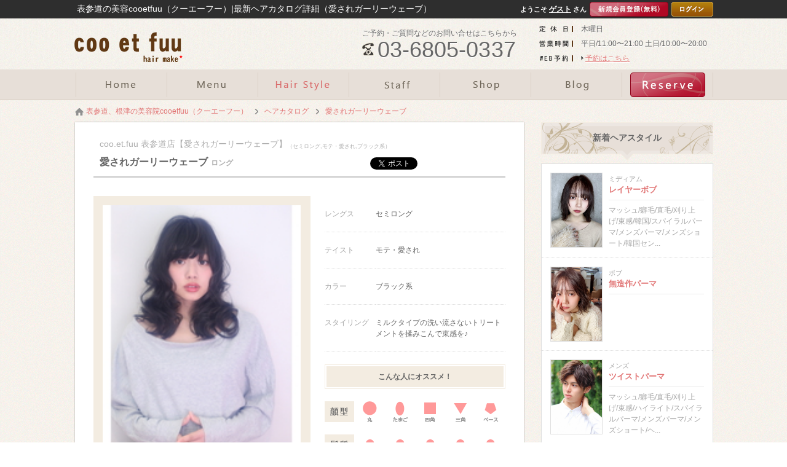

--- FILE ---
content_type: text/html; charset=utf-8
request_url: http://www.cooetfuu.com/catalog/style502.html
body_size: 30142
content:
<!DOCTYPE html><html xmlns="http://www.w3.org/1999/xhtml" lang="ja" xml:lang="ja">
<head>
<meta http-equiv="Content-Type" content="text/html; charset=utf-8" />
<meta name="format-detection" content="telephone=no" />
<meta http-equiv="content-script-Type" content="text/javascript" />
<meta http-equiv="content-style-type" content="text/css" />
<link rel="alternate" hreflang="ja" href="http://www.cooetfuu.com/catalog/style502.html">
<link rel="alternate" media="only screen and (max-width: 640px)" href="http://www.cooetfuu.com/sp/catalog/style502.html">
<title>モテ・愛されテイスト愛されガーリーウェーブ｜表参道の美容院cooetfuu（クーエーフー）|最新ヘアカタログ詳細【ID:502】</title>
<meta name="og:type" content="article" >
<meta name="og:url" content="http://www.cooetfuu.com/catalog/style502.html" >
<meta name="og:title" content="モテ・愛されテイスト愛されガーリーウェーブ｜表参道の美容院cooetfuu（クーエーフー）|最新ヘアカタログ詳細" >
<meta name="keywords" content="表参道,美容院,人気ヘアスタイル,カット,パーマ,カラー,ヘアカタログ" >
<meta name="description" content="モテ・愛されテイスト愛されガーリーウェーブ｜ミルクタイプの洗い流さないトリートメントを揉みこんで束感を♪" >
<meta name="og:description" content="モテ・愛されテイスト愛されガーリーウェーブ｜ミルクタイプの洗い流さないトリートメントを揉みこんで束感を♪" >
<meta name="og:image" content="http://www.cooetfuu.com/upload/catalog/800_800_9.1.35021.jpg" >
<meta name="twitter:image:src" content="http://www.cooetfuu.com/upload/catalog/800_800_9.1.35021.jpg" >
<meta name="twitter:card" content="summary_large_image" >

<link href="/css/common.css" media="all" rel="stylesheet" type="text/css" />
<link href="/css/header3.css" media="all" rel="stylesheet" type="text/css" />
<link href="/css/footer3.css" media="all" rel="stylesheet" type="text/css" />
<script type="text/javascript" src="/js/jquery-1.7.2.js"></script>
<script type="text/javascript" src="/js/header3.js?95288485929696b605c5c312bb21e9b6"></script>
<script type="text/javascript" src="/js/footer3.js?cf662dc1446d60588c178283b786cc34"></script>


<link href="/css/colorbox.css" media="all" rel="stylesheet" type="text/css" >
<link href="/css/print.css" media="print" rel="stylesheet" type="text/css" >
<link href="/css/style.css" media="all" rel="stylesheet" type="text/css" >
<link href="/css/org.css" media="all" rel="stylesheet" type="text/css" />

<script type="text/javascript" src="/js/colorbox.js?6a62b043fc76bead6df89ffa7df644a4"></script>
<script type="text/javascript" src="/js/common.js?f18cd50b3d984af66c04e7317184e0c8"></script>

<script type="text/javascript" src="/js/style.js"></script>
<script type="text/javascript" src="/js/socialbutton-1.9.1.min.js"></script>
<script type="text/javascript" src="/js/pageview.js"></script>
<script type="text/javascript" src="/js/cookie.js"></script>
<script type="text/javascript" src="/js/mosaic.1.0.1.js"></script>
<script type="text/javascript" src="/js/jquery.qrcode.min.js"></script>
<script type="text/javascript">
    //<!--
    	jQuery(function($){
		$('.bar').mosaic({
			animation : 'slide',speed : 200,
		});
		$('#qr_code').qrcode({
			render:'table',
			width:74,
			height:74,
			text:'http://www.cooetfuu.com/catalog/style502.html'
		});
	});
    //-->
</script>
<script type="text/javascript">
    //<!--
    $(function() {
try{
	$('.facebook_share').socialbutton('facebook_share', {
		button : 'button_count',
		url	: 'http://www.cooetfuu.com/catalog/style502.html'
	}).width(60);

	$('.twitter').socialbutton('twitter', {
		button : 'horizontal',
		text   : '',
		url	: 'http://www.cooetfuu.com/catalog/style502.html'
	}).width(100);

	$('.facebook').socialbutton('facebook_like', {
		button : 'button_count',
		url	: 'http://www.cooetfuu.com/catalog/style502.html'
	}).width(110);

	$('.google').socialbutton('google_plusone', {
		button : 'medium',
		url	: 'http://www.cooetfuu.com/catalog/style502.html',
		count  : true
	}).width(70);
} catch (ex) {}
    });
    //-->
</script>
<script type="text/javascript" src="/js/common_org.js?ee6abcf553467e7b9be315d1da54c242"></script>
<script type="text/javascript" src="/js/slick.min.js?638a31824e717e60d769366d40dbb0f1"></script>
<link href="/css/slick.css" media="all" rel="stylesheet" type="text/css" />
</head>
<body id="catalog_contents">

    <div id="header_wrap">
        <div id="header">
            <h1>表参道の美容cooetfuu（クーエーフー）|最新ヘアカタログ詳細（愛されガーリーウェーブ）</h1>
            <div>
                <a href="/"><img src="/images/logo.png" alt="表参道の美容cooetfuu（クーエーフー）|最新ヘアカタログ詳細（愛されガーリーウェーブ）" /></a>
            </div>
            <ul class="header_info">
                <li class="header_holiday"><p>木曜日</p></li>
                <li class="header_job_time"><p><time itemprop="openingHours">平日/11:00〜21:00 土日/10:00〜20:00</time></p></li>
                <li class="header_reserve"><p><a href="/reserve/">WEBからのご予約はこちら</a></p></li>
            </ul>
            <ul class="header_tel">
                <li>ご予約・ご質問などのお問い合せはこちらから</li>
                <li><p>03-6805-0337</p></li>
            </ul>
        </div>
        <div id="gnavi" class="scrolltop">
            <ul class="header_main">
                <li class="home_navi"><a href="/"><img src="/images/bt_gnavi_home.png" alt="ホーム" /></a></li>
                <li class="menu_navi"><a href="/menu/"><img src="/images/bt_gnavi_menu.png" alt="メニュー" /></a></li>
                <li class="catalog_navi"><a href="/catalog/"><img src="/images/bt_gnavi_catalog.png" alt="カタログ" /></a></li>
                <li class="staff_navi"><a href="/staff/"><img src="/images/bt_gnavi_staff.png" alt="スタッフ" /></a></li>
                <li class="org01_navi"><a href="/special/shoplist.html"><img src="/images/bt_gnavi_org01.png" alt="サロンリスト" ></a></li>
                <li class="blog_navi"><a href="/blog/"><img src="/images/bt_gnavi_blog.png" alt="ブログ" /></a></li>
                <li class="org02_navi"><a href="/special/shoplist.html"><img src="/images/bt_gnavi_org02.png" alt="WEB予約" ></a></li>
            </ul>
            <div id="header_sub">
                <ul class="header_sub">
                    <li class="campaign_sub_navi"><a href="/campaign/">キャンペーン</a></li>
                    <li class="coupon_sub_navi"><a href="/coupon/">クーポン</a></li>
                    <li class="concept_sub_navi"><a href="/concept/">コンセプト</a></li>
                    <li class="question_sub_navi"><a href="/question/">ご質問</a></li>
                    <li class="contact_sub_navi"><a href="/contact/">お問い合わせ</a></li>
                    <li class="review_sub_navi"><a href="/review/">口コミ</a></li>
                    <li class="recruit_sub_navi"><a href="/recruit/">採用情報</a></li>
                </ul>
            </div>
        </div>

        <div id="member">
            <div>
                <ul class="header_login">
                    <li>ようこそ<strong>ゲスト</strong>さん</li>
                    <li><a href="/preregist/"><img src="/images/bt_header_registration.png" alt="新規会員登録（無料）" /></a></li>
                    <li><a href="/login/"><img src="/images/bt_header_login.png" alt="ログイン" /></a></li>
                </ul>
            </div>

    </div>
    <div id="container">
        <div id="contents" class="clearfix">
            <p class="path" itemscope itemtype="http://schema.org/BreadcrumbList"><span itemprop="itemListElement" itemscope itemtype="http://schema.org/ListItem"><a class="home link_color" href="http://www.cooetfuu.com/" itemprop="item"><span itemprop="name">表参道、根津の美容院cooetfuu（クーエーフー）</span></a><meta itemprop="position" content="1" /></span><span class="arrow">&gt;</span><span itemprop="itemListElement" itemscope itemtype="http://schema.org/ListItem"><a href="http://www.cooetfuu.com/catalog/" class="item link_color" itemprop="item"><span class="item" itemprop="name">ヘアカタログ</span></a><meta itemprop="position" content="2" /></span><span class="arrow">&gt;</span><span itemprop="itemListElement" itemscope itemtype="http://schema.org/ListItem"><a class="link_color" href="http://www.cooetfuu.com/catalog/style502.html" itemprop="item"><span class="here" itemprop="name">愛されガーリーウェーブ</span></a><meta itemprop="position" content="3" /></span></p>
            <div id="leftmain" >
                <div id="print">
                    <div class="style">
                        <h2>coo.et.fuu 表参道店【愛されガーリーウェーブ】（セミロング,モテ・愛され,ブラック系）</h2>
                        <h3>愛されガーリーウェーブ【ロング】</h3>
                        <ul id="socialbuttons" class="sns">
                            <li class="twitter">twitter</li>
                            <li class="facebook">facebook</li>
                        </ul>
                    </div>
                    <div class="style_contents">
                        <dl class="photo">
                            <dt>
                                <span id="photo_loading"><img src="/images/loading.gif" alt="愛されガーリーウェーブ" /></span>
                                <a class="colorbox trim" id="photo_3" name="photo_3" href="/upload/catalog/9.1.35023.jpg?1768937444"><img class="img" src="/upload/catalog/9.1.35023.jpg?" alt="愛されガーリーウェーブ" /></a>
                                <a class="colorbox trim" id="photo_2" name="photo_2" href="/upload/catalog/9.1.35022.jpg?1768937444"><img class="img" src="/upload/catalog/9.1.35022.jpg?" alt="愛されガーリーウェーブ" /></a>
                                <a class="colorbox trim" id="photo_1" name="photo_1" href="/upload/catalog/9.1.35021.jpg?1768937444"><img class="img" src="/upload/catalog/9.1.35021.jpg?" alt="愛されガーリーウェーブ" /></a>
                            </dt>
                            <dd><a href="javascript:void(0);" id="thumb_1"><img class="img" src="/upload/catalog/9.1.35021.jpg?" alt="愛されガーリーウェーブ" /></a></dd>
                            <dd><a href="javascript:void(0);" id="thumb_2"><img class="img" src="/upload/catalog/9.1.35022.jpg?" alt="愛されガーリーウェーブ" /></a></dd>
                            <dd class="last"><a href="javascript:void(0);" id="thumb_3"><img class="img" src="/upload/catalog/9.1.35023.jpg?" alt="愛されガーリーウェーブ" /></a></dd>
                        </dl>
                        <p class="reserve bt"><a href="/reserve/?style=502"><img src="/images/bt_style_reserve.png" alt="このスタイルで予約する" /></a></p>
                    </div>
                    <div class="style_info">

                                                <table class="style_table" summary="スタイルのプロフィール">
                            <tr>
                                <th abbr="レングス">レングス</th>
                                <td>セミロング</td>
                            </tr>
                            <tr>
                                <th abbr="テイスト">テイスト</th>
                                <td>モテ・愛され</td>
                            </tr>
                            <tr>
                                <th abbr="カラー">カラー</th>
                                <td>ブラック系</td>
                            </tr>
                            <tr>
                                <th abbr="スタイリング">スタイリング</th>
                                <td>ミルクタイプの洗い流さないトリートメントを揉みこんで束感を♪</td>
                            </tr>
                        </table>
                        <div class="type">
                            <p class="recommend"><span>こんな人にオススメ！</span></p>
                            <ul class="face">
                                <li class="first"><p><img src="/images/bg_face01.png" alt="" /></p></li>
                                <li><p><img src="/images/bg_face02.png" alt="" /></p></li>
                                <li><p><img src="/images/bg_face03.png" alt="" /></p></li>
                                <li><p><img src="/images/bg_face04.png" alt="" /></p></li>
                                <li><p><img src="/images/bg_face05.png" alt="" /></p></li>
                            </ul>
                            <ul class="quality">
                                <li class="first"><p><img src="/images/bg_quality01.png" alt="" /></p></li>
                                <li><p><img src="/images/bg_quality02.png" alt="" /></p></li>
                                <li><p><img src="/images/bg_quality03.png" alt="" /></p></li>
                                <li><p><img src="/images/bg_quality04.png" alt="" /></p></li>
                                <li><p><img src="/images/bg_quality05.png" alt="" /></p></li>
                            </ul>
                            <ul class="volume">
                                <li class="first"><p><img src="/images/bg_volume01.png" alt="" /></p></li>
                                <li><p><img src="/images/bg_volume02.png" alt="" /></p></li>
                                <li><p><img src="/images/bg_volume03.png" alt="" /></p></li>
                                <li><p><img src="/images/bg_volume04.png" alt="" /></p></li>
                                <li><p><img src="/images/bg_volume05.png" alt="" /></p></li>
                            </ul>
                            <ul class="wavy">
                                <li class="first"><p><img src="/images/bg_wavy01.png" alt="" /></p></li>
                                <li><p><img src="/images/bg_wavy02.png" alt="" /></p></li>
                                <li><p><img src="/images/bg_wavy03.png" alt="" /></p></li>
                            </ul>
                        </div>
                    </div>
                </div>
                <h3 class="relevance"><span>このヘアスタイルを見た人は、こんなヘアスタイルも見ています。</span></h3>
                <ul class="style_list Column5">
                    <li>
                        <div class="style_photo bar mosaic-block frame">
                            <p><img class="img" src="/upload/catalog/9.1.36821.jpg?" alt="ふんわりアンニュイカールのボブ　藤沢" /></p>
                            <a href="/catalog/style682.html" class="mosaic-overlay">
                                <span><img src="/images/ico_hover.png" alt="ふんわりアンニュイカールのボブ　藤沢の詳細はこちら" />【coo et fuu 表参道】クラシカルなボブに、ベビーバングとアンニュイカールで今っぽく♪カラーはシナモンベージュで美髪に♪【coo et fuu 表参道】</span>
                            </a>
                        </div>
                        <p class="title">ふんわりアンニュイカールのボブ　藤沢</p>
                    </li>
                    <li>
                        <div class="style_photo bar mosaic-block frame">
                            <p><img class="img" src="/upload/catalog/9.1.3142491.jpg?" alt="センターパート10代20代30代/韓国風" /></p>
                            <a href="/catalog/style14249.html" class="mosaic-overlay">
                                <span><img src="/images/ico_hover.png" alt="センターパート10代20代30代/韓国風の詳細はこちら" />【気に入ったスタイルはブックマークをしておくと便利です】骨格や癖を考慮してあなただけの似合わせスタイルをご提案いたします！このスタイ...</span>
                            </a>
                        </div>
                        <p class="title">センターパート10代20代30代/韓国風</p>
                    </li>
                    <li>
                        <div class="style_photo bar mosaic-block frame">
                            <p><img class="img" src="/upload/catalog/9.1.3114591.jpg?" alt="鎖骨ミディアム♪" /></p>
                            <a href="/catalog/style11459.html" class="mosaic-overlay">
                                <span><img src="/images/ico_hover.png" alt="鎖骨ミディアム♪の詳細はこちら" /></span>
                            </a>
                        </div>
                        <p class="title">鎖骨ミディアム♪</p>
                    </li>
                    <li>
                        <div class="style_photo bar mosaic-block frame">
                            <p><img class="img" src="/upload/catalog/9.1.35721.jpg?" alt="大人かわいい♪ふんわりランダムカールロブ" /></p>
                            <a href="/catalog/style572.html" class="mosaic-overlay">
                                <span><img src="/images/ico_hover.png" alt="大人かわいい♪ふんわりランダムカールロブの詳細はこちら" />鎖骨レングスの似合わせカット★シースルーバングとランダムカールのふんわりロブ★エアリーボブディ★カラーはハイトーンのハイライトを足したダ...</span>
                            </a>
                        </div>
                        <p class="title">大人かわいい♪ふんわりランダムカールロブ</p>
                    </li>
                    <li>
                        <div class="style_photo bar mosaic-block frame">
                            <p><img class="img" src="/upload/catalog/9.1.35141.jpg?" alt="モテ・愛されマッ" /></p>
                            <a href="/catalog/style514.html" class="mosaic-overlay">
                                <span><img src="/images/ico_hover.png" alt="モテ・愛されマッの詳細はこちら" />モテ・愛されマッシュ♪厚めのバングのゆるふわの大人かわいいヘアスタイル。どの人でもかわいく変身できちゃいます★</span>
                            </a>
                        </div>
                        <p class="title">モテ・愛されマッ</p>
                    </li>
                </ul>
                </div>
                <div id="leftmenu">
                    <div class="side">
                        <h4 class="side_title">新着ヘアスタイル</h4>
                        <ul class="contents">
                            <li class="clickable">
                                <p class="catalog_photo"><img class="img" src="/upload/catalog/9.1.3175071.jpg?" alt="レイヤーボブ" /></p>
                                <dl class="side_style">
                                    <dt class="style_title"><span>ミディアム</span><a href="/catalog/style17507.html">レイヤーボブ</a></dt>
                                    <dd>マッシュ/癖毛/直毛/刈り上げ/束感/韓国/スパイラルパーマ/メンズパーマ/メンズショート/韓国セン...</dd>
                                </dl>
                            </li>
                            <li class="clickable">
                                <p class="catalog_photo"><img class="img" src="/upload/catalog/9.1.3175081.jpg?" alt="無造作パーマ" /></p>
                                <dl class="side_style">
                                    <dt class="style_title"><span>ボブ</span><a href="/catalog/style17508.html">無造作パーマ</a></dt>
                                    <dd></dd>
                                </dl>
                            </li>
                            <li class="clickable">
                                <p class="catalog_photo"><img class="img" src="/upload/catalog/9.1.3160671.jpg?" alt="ツイストパーマ" /></p>
                                <dl class="side_style">
                                    <dt class="style_title"><span>メンズ</span><a href="/catalog/style16067.html">ツイストパーマ</a></dt>
                                    <dd>マッシュ/癖毛/直毛/刈り上げ/束感/ハイライト/スパイラルパーマ/メンズパーマ/メンズショート/ヘ...</dd>
                                </dl>
                            </li>
                            <li class="clickable">
                                <p class="catalog_photo"><img class="img" src="/upload/catalog/9.1.3160701.jpg?" alt="ヘアアレンジ　三つ編み" /></p>
                                <dl class="side_style">
                                    <dt class="style_title"><span>アレンジ</span><a href="/catalog/style16070.html">ヘアアレンジ　三つ編み</a></dt>
                                    <dd></dd>
                                </dl>
                            </li>
                            <li class="clickable">
                                <p class="catalog_photo"><img class="img" src="/upload/catalog/9.1.3160711.jpg?" alt="カーリーヘア　無造作パーマ" /></p>
                                <dl class="side_style">
                                    <dt class="style_title"><span>ロング</span><a href="/catalog/style16071.html">カーリーヘア　無造作パーマ</a></dt>
                                    <dd></dd>
                                </dl>
                            </li>
                            <li class="clickable">
                                <p class="catalog_photo"><img class="img" src="/upload/catalog/9.1.3158101.jpg?" alt="センターパート/10代20代30代//韓国" /></p>
                                <dl class="side_style">
                                    <dt class="style_title"><span>ショート</span><a href="/catalog/style15810.html">センターパート/10代20代30代//韓国</a></dt>
                                    <dd>マッシュ/癖毛/直毛/刈り上げ/束感/ハイライト/スパイラルパーマ/メンズパーマ/メンズショート/韓...</dd>
                                </dl>
                            </li>
                        </ul>
                    </div>
                </div><form id="pageview" action="./"><input type="hidden" name="type" id="type" value="catalog" /><input type="hidden" name="pvid" id="pvid" value="502" /></form>
            </div>
        </div>

<div id="footer_wrap">
        <div id="footer">
            <div class="footet_sns_bt">
                <h5><img src="/images/ttl_footer_shop.png" alt="SHOP INFORMATION" /></h5>
                <ul class="bt">
                    <li class="twitter2"><a href="https://twitter.com/coo_et_fuu" target="_blank">Twitter</a></li>
                    <li class="facebook2"><a href="https://www.facebook.com/cooetfuu.hairmake" target="_blank">Facebook</a></li>
                </ul>
            </div>
            <ul class="reserve_link_bt">
                <li class="footer_reserve"><a href="/reserve/">WEB予約はこちら</a></li>
                <li><a href="tel:03-6805-0337">TEL:03-6805-0337</a></li>
            </ul>
            <div class="footer_shop_info">
                <div class="footer_shop_info_left" itemscope itemtype="https://schema.org/LocalBusiness">
                    <p class="footer_logo" itemprop="image" itemscope itemtype="https://schema.org/ImageObject"><img src="http://www.cooetfuu.com/images/logo.png" itemprop="url" content="http://www.cooetfuu.com/images/logo.png" alt="coo.et.fuu 表参道店" /></p>
                    <dl>
                        <dt class="salon_name" itemprop="name">coo.et.fuu 表参道店の店舗情報</dt>
                        <dd class="address" itemprop="address" itemscope itemtype="https://schema.org/PostalAddress">〒&nbsp;<span itemprop="postalCode">150-0001</span>　<span itemprop="addressRegion">東京都</span><span itemprop="addressLocality">渋谷区</span><span itemprop="streetAddress">神宮前5-6-5 Path OMOTESANDO no B2-B1F</span></dd>
                        <dd class="salon_tel" itemprop="telephone">TEL:03-6805-0337</dd>
                        <dd class="salon_access">「表参道」駅地下鉄表参道駅A1出口を出て、原宿方面に表参道を直進。信号を渡り『KAWAI楽器』『Max&Co』を過ぎて、次の路地を左折。<br>
『Burberry』と『Tokyo union church(教会)』の間の路地です。<br>
『Louis Vuitton』の手前です。<br>
一つ目のト型の交差点『吉田カバン PORTER』を右折し、数メートル直進すると、左手のグレーのビル(3棟あるうちの真ん中のビルの奥の方のB2棟)の地下1階にあります。                                                        <i class="footer_price" itemprop="priceRange">&nbsp平均料金:&nbsp;¥9,900～</i>
                                                    </dd>
                        <dd class="footer_map_link"><a href="http://maps.google.com/maps?q=35.666018714229175,139.7086673487056" target="_blank"><span>googleMAPで見る</span></a></dd>
                    </dl>
                </div>
                <div class="footer_shop_info_right">
                    <ul>
                        <li><a href="http://www.cooetfuu.com/">coo.et.fuu 表参道店</a></li>
                        <li><a href="http://www.cooetfuu.com/company/">店舗情報</a></li>
                        <li><a href="http://www.cooetfuu.com/concept/">コンセプト</a></li>
                        <li><a href="http://www.cooetfuu.com/rule/">利用規約</a></li>
                    </ul>
                    <ul>
                        <li><a href="http://www.cooetfuu.com/privacy/">プライバシーポリシー</a></li>
                        <li><a href="http://www.cooetfuu.com/contact/">お問い合わせ</a></li>
                        <li><a href="http://www.cooetfuu.com/sitemap/">サイトマップ</a></li>
                        <li><a href="http://www.cooetfuu.com/archive/" class="last">アーカイブ</a></li>
                    </ul>
                </div>
            </div>
            <p class="pagetop"><img src="/images/bt_pagetop.png" alt="PAGE TOP" /></p>
        </div>
    </div>
    <div class="copy_area">
        <p class="salocon"><a href="https://salon-concierge.net/" target="_blank"><span><img src="/images/cloud_logo.svg"></span>美容院専用ホームページサービス</a></p>
        <p class="copy">Copyright&#169; 2024 coo.et.fuu 表参道店 All rights reserved.</p>
    </div>

<!-- Google tag (gtag.js) -->
<script async src="https://www.googletagmanager.com/gtag/js?id=G-X9RX5LYSY4"></script>
<script>
  window.dataLayer = window.dataLayer || [];
  function gtag(){dataLayer.push(arguments);}
  gtag('js', new Date());

  gtag('config', 'G-X9RX5LYSY4');
</script></body>
<script src="https://connect.facebook.net/en_US/sdk.js#xfbml=1&version=v2.0" id="facebook-jssdk" async></script>
<script src="https://platform.twitter.com/widgets.js" id="twitter-wjs" async></script>
<!-- <script>
  (function(i,s,o,g,r,a,m){i['GoogleAnalyticsObject']=r;i[r]=i[r]||function(){
  (i[r].q=i[r].q||[]).push(arguments)},i[r].l=1*new Date();a=s.createElement(o),
  m=s.getElementsByTagName(o)[0];a.async=1;a.src=g;m.parentNode.insertBefore(a,m)
  })(window,document,'script','https://www.google-analytics.com/analytics.js','ga');

  ga('create', 'UA-197373730-1', 'auto');
  ga('require', 'displayfeatures');//ユーザーの性別・年齢
  ga('send', 'pageview');
  setTimeout("ga('send', 'event', 'stay', 'read');",60000);//60秒見たら直帰率にカウントしない

</script> -->

<!-- Google tag (gtag.js) GA4-->
<script async src="https://www.googletagmanager.com/gtag/js?id=197373730-1"></script>
<script>
  window.dataLayer = window.dataLayer || [];
  function gtag(){dataLayer.push(arguments);}
  gtag('js', new Date());

  gtag('config', '197373730-1');
</script>


<!-- <script>
$(window).load(function(){
    if($('#map').length){
        mapboxgl.accessToken = 'pk.eyJ1Ijoic2Fsb25jb25jaWVyZ2Vjb2pwIiwiYSI6ImNqanhvMXd6djRxaHIzcXM0aXN0bzk4N2UifQ.NGo5TeTSUNY8zsOObbFXtQ';
        var map = new mapboxgl.Map({
            container: 'map',
            style: 'mapbox://styles/mapbox/streets-v10',
            center: [139.7086673487056,35.666018714229175],
            zoom: 12 // starting zoom
        });
        map.addControl(new mapboxgl.NavigationControl());
        map.on('load', function() {
            map.loadImage('/images/ico_accessmap_orgpin.png', function(error, image) {
                if (error) throw error;
                map.addImage('cat', image);
                map.addLayer({
                    "id": "points",
                    "type": "symbol",
                    "source": {
                        "type": "geojson",
                        "data": {
                            "type": "FeatureCollection",
                            "features": [{
                                "type": "Feature",
                                "geometry": {
                                    "type": "Point",
                                    "coordinates": [139.7086673487056,35.666018714229175]
                                }
                            }]
                        }
                    },
                    "layout": {
                        "icon-image": "cat"
                    }
                });
            });
        });
    }
});
</script> -->
</html>

--- FILE ---
content_type: text/html; charset=utf-8
request_url: http://www.cooetfuu.com/pageview/
body_size: 12099
content:
<!DOCTYPE html><html xmlns="http://www.w3.org/1999/xhtml" lang="ja" xml:lang="ja">
<head>
<meta http-equiv="Content-Type" content="text/html; charset=utf-8" />
<meta name="format-detection" content="telephone=no" />
<meta http-equiv="content-script-Type" content="text/javascript" />
<meta http-equiv="content-style-type" content="text/css" />
<link rel="alternate" hreflang="ja" href="http://www.cooetfuu.com/pageview/">
<link rel="alternate" media="only screen and (max-width: 640px)" href="http://www.cooetfuu.com/sp/pageview/">
<title></title>


<link href="/css/common.css" media="all" rel="stylesheet" type="text/css" />
<link href="/css/header3.css" media="all" rel="stylesheet" type="text/css" />
<link href="/css/footer3.css" media="all" rel="stylesheet" type="text/css" />
<script type="text/javascript" src="/js/jquery-1.7.2.js"></script>
<script type="text/javascript" src="/js/header3.js?798ddd79d5a8d150e7605fb3b84e1422"></script>
<script type="text/javascript" src="/js/footer3.js?71729f3659d000508812c78d27513f68"></script>



<link href="/css/org.css" media="all" rel="stylesheet" type="text/css" />

<script type="text/javascript" src="/js/colorbox.js?6e21e303c2e6041928fbd9b625c52118"></script>
<script type="text/javascript" src="/js/common.js?de732c33d22e30d07c31f97c79e2a991"></script>


<script type="text/javascript" src="/js/common_org.js?7d27b104229d226b195b344a8c8c90cc"></script>
<script type="text/javascript" src="/js/slick.min.js?8c796bc3f4a9e33e2478bc90fc7d2a97"></script>
<link href="/css/slick.css" media="all" rel="stylesheet" type="text/css" />
</head>
<body id="common_contents">

    <div id="header_wrap">
        <div id="header">
            <h1>coo.et.fuu 表参道店</h1>
            <div>
                <a href="/"><img src="/images/logo.png" alt="coo.et.fuu 表参道店" /></a>
            </div>
            <ul class="header_info">
                <li class="header_holiday"><p>木曜日</p></li>
                <li class="header_job_time"><p><time itemprop="openingHours">平日/11:00〜21:00 土日/10:00〜20:00</time></p></li>
                <li class="header_reserve"><p><a href="/reserve/">WEBからのご予約はこちら</a></p></li>
            </ul>
            <ul class="header_tel">
                <li>ご予約・ご質問などのお問い合せはこちらから</li>
                <li><p>03-6805-0337</p></li>
            </ul>
        </div>
        <div id="gnavi" class="scrolltop">
            <ul class="header_main">
                <li class="home_navi"><a href="/"><img src="/images/bt_gnavi_home.png" alt="ホーム" /></a></li>
                <li class="menu_navi"><a href="/menu/"><img src="/images/bt_gnavi_menu.png" alt="メニュー" /></a></li>
                <li class="catalog_navi"><a href="/catalog/"><img src="/images/bt_gnavi_catalog.png" alt="カタログ" /></a></li>
                <li class="staff_navi"><a href="/staff/"><img src="/images/bt_gnavi_staff.png" alt="スタッフ" /></a></li>
                <li class="org01_navi"><a href="/special/shoplist.html"><img src="/images/bt_gnavi_org01.png" alt="サロンリスト" ></a></li>
                <li class="blog_navi"><a href="/blog/"><img src="/images/bt_gnavi_blog.png" alt="ブログ" /></a></li>
                <li class="org02_navi"><a href="/special/shoplist.html"><img src="/images/bt_gnavi_org02.png" alt="WEB予約" ></a></li>
            </ul>
            <div id="header_sub">
                <ul class="header_sub">
                    <li class="campaign_sub_navi"><a href="/campaign/">キャンペーン</a></li>
                    <li class="coupon_sub_navi"><a href="/coupon/">クーポン</a></li>
                    <li class="concept_sub_navi"><a href="/concept/">コンセプト</a></li>
                    <li class="question_sub_navi"><a href="/question/">ご質問</a></li>
                    <li class="contact_sub_navi"><a href="/contact/">お問い合わせ</a></li>
                    <li class="review_sub_navi"><a href="/review/">口コミ</a></li>
                    <li class="recruit_sub_navi"><a href="/recruit/">採用情報</a></li>
                </ul>
            </div>
        </div>

        <div id="member">
            <div>
                <ul class="header_login">
                    <li>ようこそ<strong>ゲスト</strong>さん</li>
                    <li><a href="/preregist/"><img src="/images/bt_header_registration.png" alt="新規会員登録（無料）" /></a></li>
                    <li><a href="/login/"><img src="/images/bt_header_login.png" alt="ログイン" /></a></li>
                </ul>
            </div>

    </div>
    <div id="container">
        <div id="contents" class="clearfix">
            <p class="path" itemscope itemtype="http://schema.org/BreadcrumbList"></p>
            <div id="leftmain" >
aaa
            </div>
        </div>

<div id="footer_wrap">
        <div id="footer">
            <div class="footet_sns_bt">
                <h5><img src="/images/ttl_footer_shop.png" alt="SHOP INFORMATION" /></h5>
                <ul class="bt">
                    <li class="twitter2"><a href="https://twitter.com/coo_et_fuu" target="_blank">Twitter</a></li>
                    <li class="facebook2"><a href="https://www.facebook.com/cooetfuu.hairmake" target="_blank">Facebook</a></li>
                </ul>
            </div>
            <ul class="reserve_link_bt">
                <li class="footer_reserve"><a href="/reserve/">WEB予約はこちら</a></li>
                <li><a href="tel:03-6805-0337">TEL:03-6805-0337</a></li>
            </ul>
            <div class="footer_shop_info">
                <div class="footer_shop_info_left" itemscope itemtype="https://schema.org/LocalBusiness">
                    <p class="footer_logo" itemprop="image" itemscope itemtype="https://schema.org/ImageObject"><img src="http://www.cooetfuu.com/images/logo.png" itemprop="url" content="http://www.cooetfuu.com/images/logo.png" alt="coo.et.fuu 表参道店" /></p>
                    <dl>
                        <dt class="salon_name" itemprop="name">coo.et.fuu 表参道店の店舗情報</dt>
                        <dd class="address" itemprop="address" itemscope itemtype="https://schema.org/PostalAddress">〒&nbsp;<span itemprop="postalCode">150-0001</span>　<span itemprop="addressRegion">東京都</span><span itemprop="addressLocality">渋谷区</span><span itemprop="streetAddress">神宮前5-6-5 Path OMOTESANDO no B2-B1F</span></dd>
                        <dd class="salon_tel" itemprop="telephone">TEL:03-6805-0337</dd>
                        <dd class="salon_access">「表参道」駅地下鉄表参道駅A1出口を出て、原宿方面に表参道を直進。信号を渡り『KAWAI楽器』『Max&Co』を過ぎて、次の路地を左折。<br>
『Burberry』と『Tokyo union church(教会)』の間の路地です。<br>
『Louis Vuitton』の手前です。<br>
一つ目のト型の交差点『吉田カバン PORTER』を右折し、数メートル直進すると、左手のグレーのビル(3棟あるうちの真ん中のビルの奥の方のB2棟)の地下1階にあります。                                                        <i class="footer_price" itemprop="priceRange">&nbsp平均料金:&nbsp;¥9,900～</i>
                                                    </dd>
                        <dd class="footer_map_link"><a href="http://maps.google.com/maps?q=35.666018714229175,139.7086673487056" target="_blank"><span>googleMAPで見る</span></a></dd>
                    </dl>
                </div>
                <div class="footer_shop_info_right">
                    <ul>
                        <li><a href="http://www.cooetfuu.com/">coo.et.fuu 表参道店</a></li>
                        <li><a href="http://www.cooetfuu.com/company/">店舗情報</a></li>
                        <li><a href="http://www.cooetfuu.com/concept/">コンセプト</a></li>
                        <li><a href="http://www.cooetfuu.com/rule/">利用規約</a></li>
                    </ul>
                    <ul>
                        <li><a href="http://www.cooetfuu.com/privacy/">プライバシーポリシー</a></li>
                        <li><a href="http://www.cooetfuu.com/contact/">お問い合わせ</a></li>
                        <li><a href="http://www.cooetfuu.com/sitemap/">サイトマップ</a></li>
                        <li><a href="http://www.cooetfuu.com/archive/" class="last">アーカイブ</a></li>
                    </ul>
                </div>
            </div>
            <p class="pagetop"><img src="/images/bt_pagetop.png" alt="PAGE TOP" /></p>
        </div>
    </div>
    <div class="copy_area">
        <p class="salocon"><a href="https://salon-concierge.net/" target="_blank"><span><img src="/images/cloud_logo.svg"></span>美容院専用ホームページサービス</a></p>
        <p class="copy">Copyright&#169; 2024 coo.et.fuu 表参道店 All rights reserved.</p>
    </div>

<!-- Google tag (gtag.js) -->
<script async src="https://www.googletagmanager.com/gtag/js?id=G-X9RX5LYSY4"></script>
<script>
  window.dataLayer = window.dataLayer || [];
  function gtag(){dataLayer.push(arguments);}
  gtag('js', new Date());

  gtag('config', 'G-X9RX5LYSY4');
</script></body>
<script src="https://connect.facebook.net/en_US/sdk.js#xfbml=1&version=v2.0" id="facebook-jssdk" async></script>
<script src="https://platform.twitter.com/widgets.js" id="twitter-wjs" async></script>
<!-- <script>
  (function(i,s,o,g,r,a,m){i['GoogleAnalyticsObject']=r;i[r]=i[r]||function(){
  (i[r].q=i[r].q||[]).push(arguments)},i[r].l=1*new Date();a=s.createElement(o),
  m=s.getElementsByTagName(o)[0];a.async=1;a.src=g;m.parentNode.insertBefore(a,m)
  })(window,document,'script','https://www.google-analytics.com/analytics.js','ga');

  ga('create', 'UA-197373730-1', 'auto');
  ga('require', 'displayfeatures');//ユーザーの性別・年齢
  ga('send', 'pageview');
  setTimeout("ga('send', 'event', 'stay', 'read');",60000);//60秒見たら直帰率にカウントしない

</script> -->

<!-- Google tag (gtag.js) GA4-->
<script async src="https://www.googletagmanager.com/gtag/js?id=197373730-1"></script>
<script>
  window.dataLayer = window.dataLayer || [];
  function gtag(){dataLayer.push(arguments);}
  gtag('js', new Date());

  gtag('config', '197373730-1');
</script>


<!-- <script>
$(window).load(function(){
    if($('#map').length){
        mapboxgl.accessToken = 'pk.eyJ1Ijoic2Fsb25jb25jaWVyZ2Vjb2pwIiwiYSI6ImNqanhvMXd6djRxaHIzcXM0aXN0bzk4N2UifQ.NGo5TeTSUNY8zsOObbFXtQ';
        var map = new mapboxgl.Map({
            container: 'map',
            style: 'mapbox://styles/mapbox/streets-v10',
            center: [139.7086673487056,35.666018714229175],
            zoom: 12 // starting zoom
        });
        map.addControl(new mapboxgl.NavigationControl());
        map.on('load', function() {
            map.loadImage('/images/ico_accessmap_orgpin.png', function(error, image) {
                if (error) throw error;
                map.addImage('cat', image);
                map.addLayer({
                    "id": "points",
                    "type": "symbol",
                    "source": {
                        "type": "geojson",
                        "data": {
                            "type": "FeatureCollection",
                            "features": [{
                                "type": "Feature",
                                "geometry": {
                                    "type": "Point",
                                    "coordinates": [139.7086673487056,35.666018714229175]
                                }
                            }]
                        }
                    },
                    "layout": {
                        "icon-image": "cat"
                    }
                });
            });
        });
    }
});
</script> -->
</html>

--- FILE ---
content_type: text/css
request_url: http://www.cooetfuu.com/css/org.css
body_size: 1939
content:

@charset "UTF-8";

body #review_list .review_sequel,
body #blog_list .more span,
body #blog_list dt,
body a{
	color:#e17474;
}
#coupon_contents .reserve_btn,
#menu_contents .selected,
#catalog_contents .reserve,
#staff_contents .reserve_btn{
  display: none;
}
.banner{
	display: block;
	margin-bottom: 20px;
}
.banner iframe{
	padding: 12px;
  background-color: #fff;
}
.side h4.recommend,
.side h4.ranking_h4{
	color: #333;
}
.link li.back{
	border-bottom: 2px solid #e17474;
}
#twitter_list iframe{
	height: 200px;
}
.toposirase{
  border: 2px solid #D6C6A4;
    padding: 20px;
    margin-bottom: 30px;
    font-size: 16px;
    background: #fff;
}
/*body #facebook_list .fb-like-box{
	height: 200px !important;
}*/
.pickup_title:before{
    content: "";
    width: 730px;
    height: 35px;
    display: block;
    position: absolute;
    background: url(/images/pickup_img.png) no-repeat !important;
    z-index: -1;
}
.topyoutube{
  margin-bottom: 10px;
}
div.whitening_base{
  background: #FFF;
  padding: 20px;
}
div.whitening_base video{
  width: 100%;
  height: auto;
}
.whitening_bottom{
  margin: 80px 0;
}
.white_movie,
.white_movie h2+p{
  margin-bottom: 30px;
}
.white_movie h3,.flow_movie h3{
  padding: 15px 0 !important;
  margin-bottom: 10px !important;
  font-size: 20px !important;
  font-weight: bold;
  text-align: center;
  border-left: none !important;
}
.white_movie h3 span{
  display: block;
  padding: 0 15px;
  line-height: 1.3;
  color: #777;
  font-size: 18px;
  position: relative;
  width: 200px;
  margin: 0 auto;
}
.white_movie h3 span:before,
.white_movie h3 span:after{
  content: "";
  width: 50px;
  height: 2px;
  position: absolute;
  display: block;
  background: #777;
  top: 11px;
}
.white_movie h3 span:before{
  left: 20px;
}
.white_movie h3 span:after{
  right: 20px;
}
div.whitening_base ul{
  overflow: hidden;
}
.white_movie ul li{
  float: left;
  margin-right: 10px;
  width: calc( 33.33% - 20px /3 );
}
.white_movie ul li:last-child{
  margin-right: 0;
}
.white_movie a{
  display: block;
  border: 1px solid #aaa;
  padding: 10px 0;
  width: 70%;
  text-align: center;
  margin: 20px auto;
}
.whitening_base h2{
  font-size: 25px;
  padding: 10px;
  margin-bottom: 20px;
  border-bottom: 1px solid #ddd;
  font-weight: bold;
  border-top: 1px solid #ddd;
}
.cooetfuu_whitening ul{
  overflow: hidden;
}
.cooetfuu_whitening ul li{
  float: left;
  padding: 10px;
  width: calc((50% - 7.5px) - 20px );
  margin-right: 15px;
  margin-bottom: 30px;
}
.cooetfuu_whitening ul li:nth-child(2n+2){
  margin-right: 0;
}
.cooetfuu_whitening ul li .tooth_title{
  font-weight: bold;
}
.cooetfuu_whitening ul li .tooth_title span,
.cooetfuu_whitening ul li .tooth_bottom span{
  color: #00a4de;
  font-size: 18px;
  font-weight: bold;
  line-height: 1;
  padding-right: 5px;
}
.cooetfuu_whitening ul li .tooth_title span{
  color: #E17474;
}
.cooetfuu_whitening ul li .tooth_title i{
  font-style: normal;
  display: block;
  font-size: 12px;
  color: #AAA;
  margin: 10px 0;
}
.cooetfuu_whitening ul li .tooth_bottom{
  margin: 15px 0;
  position: relative;
  padding: 15px;
}
.cooetfuu_whitening ul li:first-child .tooth_bottom{
  background: url(../images/whitening/illust-01.jpg)no-repeat;
  background-size: 140px;
  background-position: 105% 50%;
}
.cooetfuu_whitening ul li:nth-child(2) .tooth_bottom{
  background: url(../images/whitening/illust-02.jpg)no-repeat;
  background-size: 145px;
  background-position: 105% 50%;
}
.cooetfuu_whitening ul li:nth-child(3) .tooth_bottom{
  background: url(../images/whitening/illust-08.jpg)no-repeat;
  background-size: 140px;
  background-position: 105% 50%;
}
.cooetfuu_whitening ul li:last-child .tooth_bottom{
  background: url(../images/whitening/illust-09.jpg)no-repeat;
  background-size: 145px;
  background-position: 105% 50%;
}
.cooetfuu_whitening ul li .tooth_bottom h3{
  color: #E17474;
  font-size: 18px;
  font-weight: bold;
  border-bottom: 1px solid;
  padding-bottom: 10px;
  line-height: 1;
  width: 360px;
  margin-bottom: 15px;
}
.cooetfuu_whitening ul li .tooth_bottom p{
  width: 355px;
}
a.contact_as{
  display: block;
  border: 1px solid #fff;
  padding: 15px 0;
  margin: 20px auto 0;
  text-align: center;
  background: #e17474;
  color: #fff;
  letter-spacing: 2px;
  transition: .3s;
}
a.contact_as:hover{
  transition: .3s;
  color: #e17474;
  background: #fff;
  border: 1px solid #e17474;
}
.whitening_flow section{
  background: url(../images/whitening/illust-09.jpg)no-repeat;
  background-size: 28%;
  background-position-y: 98%;
  border-radius: 6px;
  padding: 20px;
  width: 75%;
  margin: 0 auto 30px;
  border: 1px solid #00a4de;
  background-position-x: calc( 100% + 20px );
}
.whitening_flow section h3{
  color: #E17474;
  font-size: 20px;
  margin-bottom: 5px;
}
.whitening_flow section ul li{
  font-size: 15px;
  color: #666;
  font-weight: bold;
  margin-bottom: 8px;
}
.whitening_flow section+ul{
  margin-bottom: 30px;
}
.whitening_flow section+ul li{
  width: calc((34.6% - 20px) - 2% );
  margin-bottom: 20px;
  float: left;
  height: 340px;
}
.whitening_flow section+ul li p.flow_img img{
  width: 100%;
}
.whitening_flow section+ul li.whitening_icon{
  line-height: 115px;
  width: 2%;
  height: fit-content;
  padding: 0 10px;
  margin-bottom: 0;
}
.whitening_flow section+ul li.whitening_icon img{
  width: 21px;
}
.whitening_flow section+ul li .flow_txt{
  margin-top: 5px;
}
.whitening_flow section+ul li .flow_txt h4{
  font-weight: bold;
  letter-spacing: 1.4px;
}
.flow_movie a{
  display: block;
  border: 1px solid #aaa;
  padding: 10px 0;
  width: 50%;
  text-align: center;
  margin: 20px auto;
}
.whitening_price{
  padding: 30px;
  border: 1px solid #00a4de;
  border-radius: 6px;
  margin: 60px 0;
  overflow: hidden;
}
.whitening_price h3{
  color: #E17474;
  font-weight: bold;
  font-size: 25px;
  padding-bottom: 5px;
  margin-bottom: 20px;
  border-bottom: 1px solid;
}
.whitening_price dl{
  margin-bottom: 30px;
  font-size: 18px;
}
.whitening_price dl dt{
  font-size: 18px;
  font-weight: bold;
  padding-bottom: 5px;
}
.whitening_price dl.price_line span{
  color: #1dcd00;
}
.whitening_price dl dd i{
  color: #E17474;
  font-weight: bold;
  font-size: 25px;
  line-height: 1;
  padding: 10px;
}
.whitening_price dl dd i+span{
  display: block;
  padding-left: 300px;
  color: #666;
  font-size: 15px;
  margin-bottom: 10px;
}
.footer_shop_info_left dl dt, 
.footer_shop_info_left dl dd{
  color: #666;
}
.footer_shop_info_right ul li a{
  color: #e17474;
}
/* SALON */
#special_contents #leftmain #shopreserve h2{
  border-top: none;
  border-bottom: none;
  font-size: 33px;
  text-align: center;
}
#special_contents #leftmain #shopreserve h2 span{
  font-weight: normal;
  font-size: 11px;
  margin: 5px 0 10px;
}
#special_contents #shopreserve .shopbox{
  display: flex;
  justify-content: space-between;
  flex-wrap: wrap;
  align-items: stretch;
  margin-bottom: 80px;
}
#special_contents #shopreserve .shopbox p.pic{
  max-width: 400px;
  margin-bottom: 0;
  width: 100%;
}
#special_contents #shopreserve .shopbox .shopinfo{
  padding: 0 43px;
  width: calc( 100% - 486px );
}
#special_contents #leftmain .shopbox .shopinfo p{
  font-size: 13px;
}
#special_contents #shopreserve .shopbox .shopinfo ul{
  display: flex;
  justify-content: space-between;
  flex-wrap: wrap;
  align-items: stretch;
  margin: 15px 0 0;
}
#special_contents #shopreserve .shopbox .shopinfo ul li{
  width: 100%;
  text-align: center;
  border: 1px solid #000;
  position: relative;
  margin-bottom: 20px;
}
#special_contents #shopreserve .shopbox .shopinfo ul li a{
  display: block;
  padding: 8px 0;
  text-decoration: none;
  font-weight: 600;
}
#special_contents #shopreserve .shopbox ul .tel a:before{
  content: "";
  font-family: FontAwesome;
  content: "\f095";
  margin-right: 2px;
  color: #000;
}
#special_contents #shopreserve .shopbox ul li a::after{
  position: absolute;
  top: 50%;
  right: -27px;
  width: 55px;
  height: 1px;
  content: '';
  background-color: #1a1a1a;
}